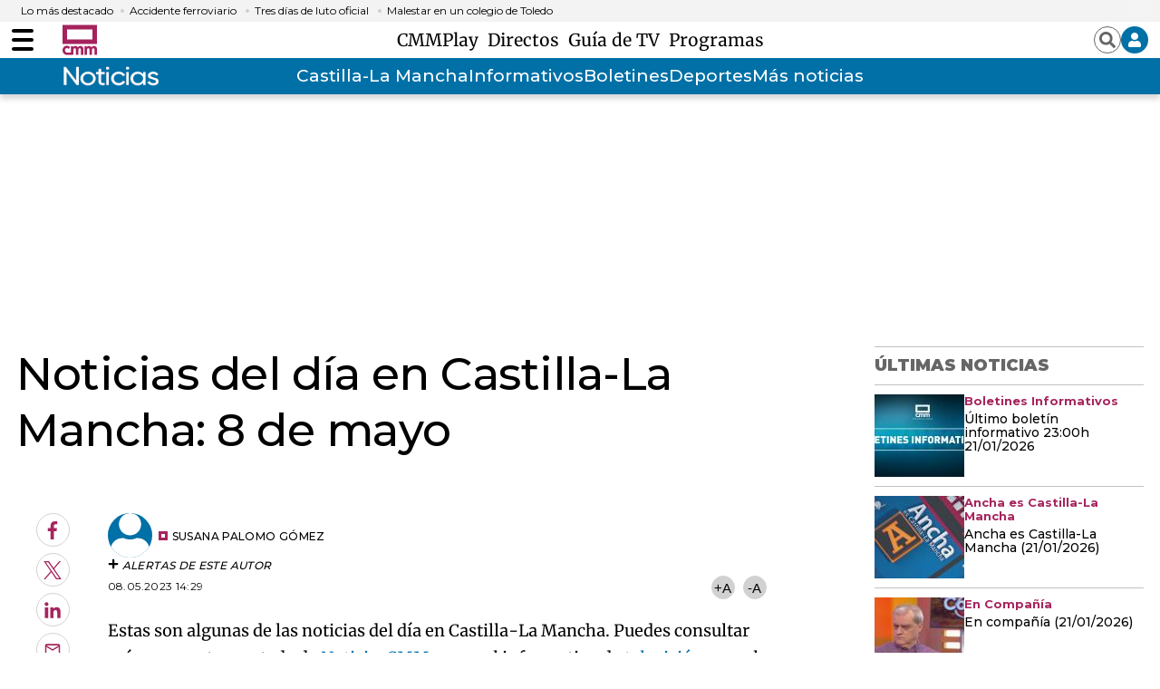

--- FILE ---
content_type: text/html; charset=UTF-8
request_url: https://www.cmmedia.es/recursos/todo/api/v1.0/previsiones-mapa-espana/manana/1/
body_size: 273
content:
{
  "previsiones": {
    "Badajoz": [
      {
        "dia": "Wednesday", 
        "simbolo": "Q", 
        "tmax": 14, 
        "tmin": 7
      }
    ], 
    "Barcelona": [
      {
        "dia": "Wednesday", 
        "simbolo": "J", 
        "tmax": 14, 
        "tmin": 9
      }
    ], 
    "Bilbao": [
      {
        "dia": "Wednesday", 
        "simbolo": "R-", 
        "tmax": 16, 
        "tmin": 7
      }
    ], 
    "Huelva": [
      {
        "dia": "Wednesday", 
        "simbolo": "Q", 
        "tmax": 16, 
        "tmin": 9
      }
    ], 
    "Huesca": [
      {
        "dia": "Wednesday", 
        "simbolo": "I", 
        "tmax": 11, 
        "tmin": 6
      }
    ], 
    "Ja\u00e9n": [
      {
        "dia": "Wednesday", 
        "simbolo": "D+", 
        "tmax": 13, 
        "tmin": 5
      }
    ], 
    "Le\u00f3n": [
      {
        "dia": "Wednesday", 
        "simbolo": "Q", 
        "tmax": 10, 
        "tmin": 4
      }
    ], 
    "Madrid": [
      {
        "dia": "Wednesday", 
        "simbolo": "N+", 
        "tmax": 8, 
        "tmin": 1
      }
    ], 
    "Mondo\u00f1edo": [
      {
        "dia": "Wednesday", 
        "simbolo": "S", 
        "tmax": 14, 
        "tmin": 7
      }
    ], 
    "Murcia": [
      {
        "dia": "Wednesday", 
        "simbolo": "D+", 
        "tmax": 18, 
        "tmin": 9
      }
    ], 
    "M\u00e1laga": [
      {
        "dia": "Wednesday", 
        "simbolo": "I", 
        "tmax": 17, 
        "tmin": 11
      }
    ], 
    "Olot": [
      {
        "dia": "Wednesday", 
        "simbolo": "D+", 
        "tmax": 13, 
        "tmin": 3
      }
    ], 
    "Palma": [
      {
        "dia": "Wednesday", 
        "simbolo": "I", 
        "tmax": 16, 
        "tmin": 10
      }
    ], 
    "Puertollano": [
      {
        "dia": "Wednesday", 
        "simbolo": "J", 
        "tmax": 10, 
        "tmin": 2
      }
    ], 
    "Salamanca": [
      {
        "dia": "Wednesday", 
        "simbolo": "N+", 
        "tmax": 10, 
        "tmin": 5
      }
    ], 
    "Santa Cruz de Tenerife": [
      {
        "dia": "Wednesday", 
        "simbolo": "B", 
        "tmax": 21, 
        "tmin": 16
      }
    ], 
    "Sueca": [
      {
        "dia": "Wednesday", 
        "simbolo": "I", 
        "tmax": 17, 
        "tmin": 9
      }
    ], 
    "Teruel": [
      {
        "dia": "Wednesday", 
        "simbolo": "D+", 
        "tmax": 11, 
        "tmin": 1
      }
    ], 
    "Val\u00e8ncia": [
      {
        "dia": "Wednesday", 
        "simbolo": "I", 
        "tmax": 16, 
        "tmin": 10
      }
    ], 
    "Villanueva de la Jara": [
      {
        "dia": "Wednesday", 
        "simbolo": "D+", 
        "tmax": 9, 
        "tmin": 1
      }
    ]
  }
}